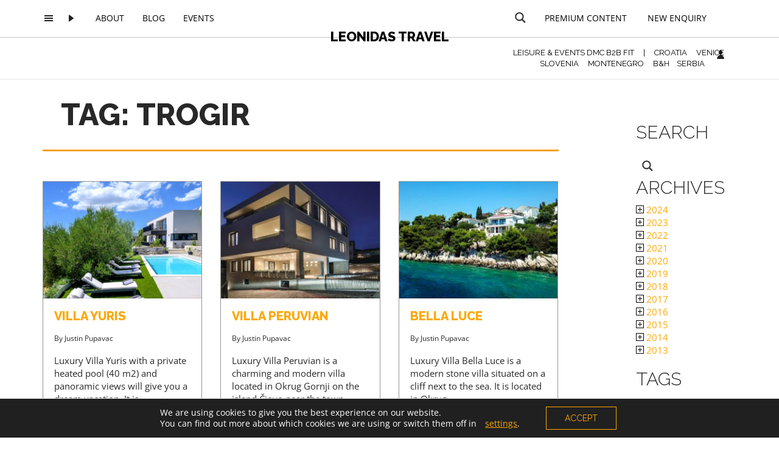

--- FILE ---
content_type: text/html; charset=UTF-8
request_url: https://www.leonidastravel.com/wordpress/wp-admin/admin-ajax.php
body_size: 44
content:
<div class="popups">
	<h2>PREMIUM CONTENT - AGENTS ONLY</h2>

	<ul id="modalcarusel">
				<li>       	        
		       
					<img src="https://www.leonidastravel.com/wordpress/wp-content/uploads/2016/08/1-710x280.png" alt="" />
				
		        <div class="text-container"><p>ACCESS PRICES & DETAILS</p>
</div>
	        </li>

	    			<li>       	        
		       
					<img src="https://www.leonidastravel.com/wordpress/wp-content/uploads/2016/08/2-1-710x280.png" alt="" />
				
		        <div class="text-container"><p>YOU CAN ALWAYS REGISTER LATER</p>
</div>
	        </li>

	    			<li>       	        
		       
					<img src="https://www.leonidastravel.com/wordpress/wp-content/uploads/2016/08/4-710x280.png" alt="" />
				
		        <div class="text-container"><p>SAMPLES, FAM TRIP & MORE...</p>
</div>
	        </li>

	    			<li>       	        
		       
					<img src="https://www.leonidastravel.com/wordpress/wp-content/uploads/2016/08/3-710x280.png" alt="" />
				
		        <div class="text-container"><p>FAM TRIPS & WEBINARS</p>
</div>
	        </li>

	    	</ul>
	<a href="#" class="register-now  button-main ">REGISTRATION</a>

</div>
	


--- FILE ---
content_type: text/css
request_url: https://www.leonidastravel.com/wordpress/wp-content/themes/leonidas/css/slick.css?ver=6.8.3
body_size: 1420
content:
/* Slider */
.slick-slider
{
    position: relative;

    display: block;

    -moz-box-sizing: border-box;
         box-sizing: border-box;

    -webkit-user-select: none;
       -moz-user-select: none;
        -ms-user-select: none;
            user-select: none;

    -webkit-touch-callout: none;
    -khtml-user-select: none;
    -ms-touch-action: pan-y;
        touch-action: pan-y;
    -webkit-tap-highlight-color: transparent;
}

.slick-list
{
    position: relative;

    display: block;
    overflow: hidden;

    margin: 0;
    padding: 0;
}
.slick-list:focus
{
    outline: none;
}
.slick-list.dragging
{
    cursor: pointer;
    cursor: hand;
}

.slick-slider .slick-track,
.slick-slider .slick-list
{
    -webkit-transform: translate3d(0, 0, 0);
       -moz-transform: translate3d(0, 0, 0);
        -ms-transform: translate3d(0, 0, 0);
         -o-transform: translate3d(0, 0, 0);
            transform: translate3d(0, 0, 0);
}

.slick-track
{
    position: relative;
    top: 0;
    left: 0;

    display: block;
}
.slick-track:before,
.slick-track:after
{
    display: table;

    content: '';
}
.slick-track:after
{
    clear: both;
}
.slick-loading .slick-track
{
    visibility: hidden;
}

.slick-slide
{
    display: none;
    float: left;
    list-style: none;

    height: 100%;
    min-height: 1px;
}
[dir='rtl'] .slick-slide
{
    float: right;
}
.slick-slide img
{
    display: block;
}
.slick-slide.slick-loading img
{
    display: none;
}
.slick-slide.dragging img
{
    pointer-events: none;
}
.slick-initialized .slick-slide
{
    display: block;
}
.slick-loading .slick-slide
{
    visibility: hidden;
}
.slick-vertical .slick-slide
{
    display: block;

    height: auto;

    border: 1px solid transparent;
}
.slick-arrow.slick-hidden {
    display: none;
}

@charset 'UTF-8';
/* Slider */
.slick-loading .slick-list
{
    background: #fff url('./ajax-loader.gif') center center no-repeat;
}

/* Icons */
@font-face
{
    font-family: 'slick';
    font-weight: normal;
    font-style: normal;

    src: url('./fonts/slick.eot');
    src: url('./fonts/slick.eot?#iefix') format('embedded-opentype'), url('./fonts/slick.woff') format('woff'), url('./fonts/slick.ttf') format('truetype'), url('./fonts/slick.svg#slick') format('svg');
}
/* Arrows */
.slick-prev,
.slick-next
{
    font-size: 0;
    line-height: 0;

    position: absolute;
    top: 0;
    bottom: 0;

    display: block;

    width: 40px;
    height: 100%;
    padding: 0;
    
    cursor: pointer;

    color: transparent;
    border: none;
    outline: none;
    background: rgba(254,254,254,0.7);
    z-index: 200;
    box-shadow: 0px 0px 10px 0px rgba(0, 0, 0, 0.1);
    visibility: hidden;
    transition-duration: 1s; /* delays for 1 second */
-webkit-transition-duration: 1s; /* for Safari & Chrome */
opacity: 0;
}

.slick-slider:hover .slick-prev,
.slick-slider:hover .slick-next{
    visibility: visible;
    opacity: 1;
}
.slick-prev:hover,
.slick-prev:focus,
.slick-next:hover,
.slick-next:focus
{
    
    outline: none;
    
}
.slick-prev:hover:before,
.slick-prev:focus:before,
.slick-next:hover:before,
.slick-next:focus:before
{
    opacity: 1;
}
.slick-prev.slick-disabled:before
{
background: url(../icons/left_light.svg)  center center no-repeat;
}
.slick-next.slick-disabled:before
{
    background: url(../icons/right_light.svg)  center center no-repeat;
}

.slick-prev:before,
.slick-next:before
{
    font-family: 'slick';
    font-size: 20px;
    line-height: 1;

    opacity: .75;
    color: white;

    -webkit-font-smoothing: antialiased;
    -moz-osx-font-smoothing: grayscale;
}

.slick-prev
{
    left: 15px;
}
[dir='rtl'] .slick-prev
{
    right: -25px;
    left: auto;
}
.slick-prev:before
{
    content: ' ';
    background: url(../icons/left_dark.svg)  center center no-repeat;
    display: inline-block;
    width: 100%;
    height: 100%;
}
[dir='rtl'] .slick-prev:before
{
    content: ' ';
    background: url(../icons/left_dark.svg);
}

.slick-next
{
    right: 15px;
}
[dir='rtl'] .slick-next
{
    right: auto;
    left: -25px;
}
.slick-next:before
{
    content: ' ';
    background: url(../icons/right_dark.svg)  center center no-repeat;
    display: inline-block;
    width: 100%;
    height: 100%;
}
[dir='rtl'] .slick-next:before
{
    content: '←';
}

/* Dots */
.slick-slider
{
    margin-bottom: 30px;
}

.slick-dots
{
    position: absolute;
    bottom: -50px;

    display: block;

    width: 100%;
    padding: 0;

    list-style: none;

    text-align: center;
}

.related .slick-dots{bottom: -40px;}
.slick-dots li
{
    position: relative;

    display: inline-block;

    width: 20px;
    height: 20px;
    /*margin: 0 5px;*/
    padding: 0;

    cursor: pointer;
}
.slick-dots li button
{
    font-size: 0;
    line-height: 0;

    display: block;

    width: 20px;
    height: 20px;
    padding: 5px;

    cursor: pointer;

    color: transparent;
    border: 0;
    outline: none;
    background: transparent;
}
.slick-dots li button:hover,
.slick-dots li button:focus
{
    outline: none;
}
.slick-dots li button:hover:before,
.slick-dots li button:focus:before
{
    opacity: 1;
}
.slick-dots li button:before
{
    font-family: 'slick';
    font-size: 6px;
    line-height: 20px;

    position: absolute;
    top: 0;
    left: 0;

    width: 20px;
    height: 20px;

    content: '•';
    text-align: center;

    opacity: .25;
    color: black;

    -webkit-font-smoothing: antialiased;
    -moz-osx-font-smoothing: grayscale;
}
.slick-dots li.slick-active button:before
{
    opacity: .75;
    color: black;
}


.home-slider .slick-prev,
.home-slider .slick-next
{
    font-size: 0;
    line-height: 0;

    position: absolute;
    top: 0;
    bottom: 0;

    display: block;

    width: 40px;
    height: 100%;
    padding: 0;
    
    cursor: pointer;

    color: transparent;
    border: none;
    outline: none;
    background: rgba(254,254,254,0.7);
    z-index: 2;
    box-shadow: 0px 0px 10px 0px rgba(0, 0, 0, 0.1);
    visibility: hidden;
    right: initial;
    left: initial;
}


.home-slider:hover .slick-prev,
.home-slider:hover .slick-next{
    visibility: visible;
    opacity: 1;
}
.gallery-thumbnails  .slick-dots {bottom: 0; display: none;}
/*allery-thumbnails  .slick-dots li{width: 44px; height: 44px; padding: 0 7px }*/

.gallery-thumbnails .slick-dots { bottom: 10px; }
.gallery-thumbnails .slick-dots li button:before{font-size: 7px; color:#fff; opacity: 0.7;}
.gallery-thumbnails .slick-dots li.slick-active button:before{opacity: 1;}



.gallery-thumbnails:hover .slick-prev,
.gallery-thumbnails:hover .slick-next{
    visibility: visible;
}

.gallery-thumbnails .slick-prev{ left:0; }
.gallery-thumbnails .slick-next{
    right:0;
}

.near-by .slick-dots {bottom:-40px;}

.popups  .slick-prev, .popups  .slick-next{height: 277.6px}
.popups li{display: none}
.popups .slick-initialized li{display: inline-block;}

--- FILE ---
content_type: image/svg+xml
request_url: https://www.leonidastravel.com/wordpress/wp-content/themes/leonidas/icons/menu_dark.svg
body_size: 169
content:
<?xml version="1.0" encoding="utf-8"?>
<!-- Generator: Adobe Illustrator 16.0.0, SVG Export Plug-In . SVG Version: 6.00 Build 0)  -->
<!DOCTYPE svg PUBLIC "-//W3C//DTD SVG 1.0//EN" "http://www.w3.org/TR/2001/REC-SVG-20010904/DTD/svg10.dtd">
<svg version="1.0" id="Layer_1" xmlns="http://www.w3.org/2000/svg" xmlns:xlink="http://www.w3.org/1999/xlink" x="0px" y="0px"
	 width="20px" height="20px" viewBox="0 0 20 20" enable-background="new 0 0 20 20" xml:space="preserve">
<g>
	<rect fill="none" width="20" height="20"/>
	<g>
		<rect x="3" y="5" fill="#231F20" width="14" height="2"/>
		<rect x="3" y="9" fill="#231F20" width="14" height="2"/>
		<rect x="3" y="13" fill="#231F20" width="14" height="2"/>
	</g>
</g>
</svg>


--- FILE ---
content_type: image/svg+xml
request_url: https://www.leonidastravel.com/wordpress/wp-content/themes/leonidas/icons/close_light.svg
body_size: 258
content:
<?xml version="1.0" encoding="utf-8"?>
<!-- Generator: Adobe Illustrator 16.0.0, SVG Export Plug-In . SVG Version: 6.00 Build 0)  -->
<!DOCTYPE svg PUBLIC "-//W3C//DTD SVG 1.0//EN" "http://www.w3.org/TR/2001/REC-SVG-20010904/DTD/svg10.dtd">
<svg version="1.0" id="Layer_1" xmlns="http://www.w3.org/2000/svg" xmlns:xlink="http://www.w3.org/1999/xlink" x="0px" y="0px"
	 width="17px" height="17px" viewBox="0 0 17 17" enable-background="new 0 0 17 17" xml:space="preserve">
<g>
	<path fill="#FFFFFF" d="M0,0v17h17V0H0z M16,16H1V1h15V16z"/>
	<polygon fill="#FFFFFF" points="4.258,12.035 4.965,12.742 8.5,9.207 12.035,12.742 12.742,12.035 9.207,8.5 12.742,4.965 
		12.035,4.258 8.5,7.793 4.965,4.258 4.258,4.965 7.793,8.5 	"/>
</g>
</svg>


--- FILE ---
content_type: image/svg+xml
request_url: https://www.leonidastravel.com/wordpress/wp-content/themes/leonidas/icons/filter_dark_close12x12.svg
body_size: 186
content:
<?xml version="1.0" encoding="utf-8"?>
<!-- Generator: Adobe Illustrator 16.0.0, SVG Export Plug-In . SVG Version: 6.00 Build 0)  -->
<!DOCTYPE svg PUBLIC "-//W3C//DTD SVG 1.0//EN" "http://www.w3.org/TR/2001/REC-SVG-20010904/DTD/svg10.dtd">
<svg version="1.0" id="Layer_1" xmlns="http://www.w3.org/2000/svg" xmlns:xlink="http://www.w3.org/1999/xlink" x="0px" y="0px"
	 width="13px" height="13px" viewBox="0 0 13 13" enable-background="new 0 0 13 13" xml:space="preserve">
<g>
	<polygon points="10,6 7,6 7,3 6,3 6,6 3,6 3,7 6,7 6,10 7,10 7,7 10,7 	"/>
	<path d="M12,1v11H1V1H12 M13,0H0v13h13V0L13,0z"/>
</g>
</svg>


--- FILE ---
content_type: image/svg+xml
request_url: https://www.leonidastravel.com/wordpress/wp-content/themes/leonidas/icons/media_dark.svg
body_size: 323
content:
<?xml version="1.0" encoding="utf-8"?>
<!-- Generator: Adobe Illustrator 16.0.0, SVG Export Plug-In . SVG Version: 6.00 Build 0)  -->
<!DOCTYPE svg PUBLIC "-//W3C//DTD SVG 1.0//EN" "http://www.w3.org/TR/2001/REC-SVG-20010904/DTD/svg10.dtd">
<svg version="1.0" id="Layer_1" xmlns="http://www.w3.org/2000/svg" xmlns:xlink="http://www.w3.org/1999/xlink" x="0px" y="0px"
	 width="20px" height="20px" viewBox="0 0 20 20" enable-background="new 0 0 20 20" xml:space="preserve">
<g>
	<rect fill="none" width="20" height="20"/>
	<path fill="#231F20" d="M14.542,9.37L8.257,4.657C8.02,4.479,7.7,4.449,7.434,4.583C7.168,4.716,7,4.987,7,5.286v9.428
		c0,0.296,0.168,0.57,0.434,0.702C7.546,15.472,7.666,15.5,7.786,15.5c0.167,0,0.333-0.054,0.471-0.157l6.285-4.715
		c0.199-0.148,0.314-0.381,0.314-0.629C14.856,9.752,14.741,9.519,14.542,9.37z"/>
</g>
</svg>
